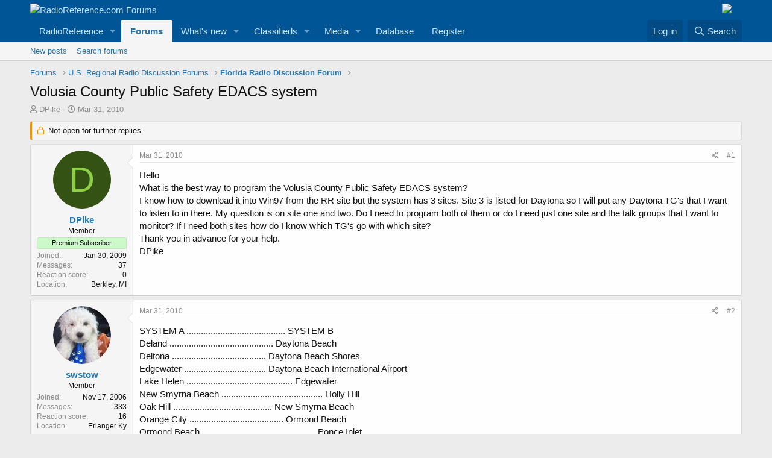

--- FILE ---
content_type: text/html; charset=utf-8
request_url: https://forums.radioreference.com/threads/volusia-county-public-safety-edacs-system.177177/
body_size: 16038
content:
<!DOCTYPE html>
<html id="XF" lang="en-US" dir="LTR"
	data-app="public"
	data-template="thread_view"
	data-container-key="node-11"
	data-content-key="thread-177177"
	data-logged-in="false"
	data-cookie-prefix="xf_"
	data-csrf="1769092078,6ae46e73a7c883b0346642b664d814ed"
	class="has-no-js template-thread_view"
	>
<head>
	<meta charset="utf-8" />
	<meta http-equiv="X-UA-Compatible" content="IE=Edge" />
	<meta name="viewport" content="width=device-width, initial-scale=1, viewport-fit=cover">

	
	
	

	<title>Volusia County Public Safety EDACS system | RadioReference.com Forums</title>

	<link rel="manifest" href="/webmanifest.php">
	
		<meta name="theme-color" content="#005597" />
	

	<meta name="apple-mobile-web-app-title" content="RR Forums">
	
		<link rel="apple-touch-icon" href="https://s.radioreference.com/i/icons/icon_192x192.png">
	

	
		
		<meta name="description" content="Hello
What is the best way to program the Volusia County Public Safety EDACS system?
I know how to download it into Win97 from the RR site but the system..." />
		<meta property="og:description" content="Hello
What is the best way to program the Volusia County Public Safety EDACS system?
I know how to download it into Win97 from the RR site but the system has 3 sites. Site 3 is listed for Daytona so I will put any Daytona TG&#039;s that I want to listen to in there. My question is on site one and..." />
		<meta property="twitter:description" content="Hello
What is the best way to program the Volusia County Public Safety EDACS system?
I know how to download it into Win97 from the RR site but the system has 3 sites. Site 3 is listed for Daytona..." />
	
	
		<meta property="og:url" content="http://forums.radioreference.com/threads/volusia-county-public-safety-edacs-system.177177/" />
	
		<link rel="canonical" href="http://forums.radioreference.com/threads/volusia-county-public-safety-edacs-system.177177/" />
	

	
		
	
	
	<meta property="og:site_name" content="RadioReference.com Forums" />


	
	
		
	
	
	<meta property="og:type" content="website" />


	
	
		
	
	
	
		<meta property="og:title" content="Volusia County Public Safety EDACS system" />
		<meta property="twitter:title" content="Volusia County Public Safety EDACS system" />
	


	
	
	
	
		
	
	
	
		<meta property="og:image" content="https://s3.amazonaws.com/s.radioreference.com/i/icons/icon.gif" />
		<meta property="twitter:image" content="https://s3.amazonaws.com/s.radioreference.com/i/icons/icon.gif" />
		<meta property="twitter:card" content="summary" />
	


	

	
	

	


	<link rel="preload" href="/styles/fonts/fa/fa-regular-400.woff2?_v=5.15.3" as="font" type="font/woff2" crossorigin="anonymous" />


	<link rel="preload" href="/styles/fonts/fa/fa-solid-900.woff2?_v=5.15.3" as="font" type="font/woff2" crossorigin="anonymous" />


<link rel="preload" href="/styles/fonts/fa/fa-brands-400.woff2?_v=5.15.3" as="font" type="font/woff2" crossorigin="anonymous" />

	<link rel="stylesheet" href="/css.php?css=public%3Anormalize.css%2Cpublic%3Afa.css%2Cpublic%3Acore.less%2Cpublic%3Aapp.less&amp;s=1&amp;l=1&amp;d=1761480227&amp;k=381242f8bb6f0bee7fb6883f1b51d985859a056c" />

	<link rel="stylesheet" href="/css.php?css=public%3Amessage.less%2Cpublic%3Ashare_controls.less%2Cpublic%3Astructured_list.less%2Cpublic%3Aextra.less&amp;s=1&amp;l=1&amp;d=1761480227&amp;k=2ace3b0d2aea59aaa221d6716f90a38cea6f9ee6" />

	
		<script src="/js/xf/preamble.min.js?_v=553f3e11"></script>
	


	
		<link rel="icon" type="image/png" href="https://s.radioreference.com/logos/favicon.ico" sizes="32x32" />
	
	
</head>
<body data-template="thread_view">

<div class="p-pageWrapper" id="top">





<header class="p-header" id="header">
	<div class="p-header-inner">
		<div class="p-header-content">

			<div class="p-header-logo p-header-logo--image">
				<a href="/">
					<img src="https://s.radioreference.com/logos/RR-Logo-invert-v2.png" srcset="" alt="RadioReference.com Forums"
						width="" height="" />
				</a>
			</div>
			<div style="float:right">
				<a
			href="https://www.scannermaster.com/?Click=20907"> <img
			style="padding-right: 17px" border="0"
			src="https://s.radioreference.com/i/p4/tp/smPortalBanner.gif"> </a>
			</div>

			
		</div>
	</div>
</header>





	<div class="p-navSticky p-navSticky--primary" data-xf-init="sticky-header">
		
	<nav class="p-nav">
		<div class="p-nav-inner">
			<button type="button" class="button--plain p-nav-menuTrigger button" data-xf-click="off-canvas" data-menu=".js-headerOffCanvasMenu" tabindex="0" aria-label="Menu"><span class="button-text">
				<i aria-hidden="true"></i>
			</span></button>

			<div class="p-nav-smallLogo">
				<a href="/">
					<img src="https://s.radioreference.com/logos/RR-Logo-invert-v2.png" srcset="" alt="RadioReference.com Forums"
						width="" height="" />
				</a>
			</div>

			<div class="p-nav-scroller hScroller" data-xf-init="h-scroller" data-auto-scroll=".p-navEl.is-selected">
				<div class="hScroller-scroll">
					<ul class="p-nav-list js-offCanvasNavSource">
					
						<li>
							
	<div class="p-navEl " data-has-children="true">
		

			
	
	<a href="https://www.radioreference.com"
		class="p-navEl-link p-navEl-link--splitMenu "
		
		
		data-nav-id="RR">RadioReference</a>


			<a data-xf-key="1"
				data-xf-click="menu"
				data-menu-pos-ref="< .p-navEl"
				class="p-navEl-splitTrigger"
				role="button"
				tabindex="0"
				aria-label="Toggle expanded"
				aria-expanded="false"
				aria-haspopup="true"></a>

		
		
			<div class="menu menu--structural" data-menu="menu" aria-hidden="true">
				<div class="menu-content">
					
						
	
	
	<a href="https://www.radioreference.com/account/"
		class="menu-linkRow u-indentDepth0 js-offCanvasCopy "
		
		
		data-nav-id="account">Your Account</a>

	

					
						
	
	
	<a href="https://www.radioreference.com/db/"
		class="menu-linkRow u-indentDepth0 js-offCanvasCopy "
		
		
		data-nav-id="RRDB">Database</a>

	

					
						
	
	
	<a href="http://wiki.radioreference.com"
		class="menu-linkRow u-indentDepth0 js-offCanvasCopy "
		
		
		data-nav-id="RRWiki">Wiki</a>

	

					
						
	
	
	<a href="https://www.broadcastify.com"
		class="menu-linkRow u-indentDepth0 js-offCanvasCopy "
		
		
		data-nav-id="Broadcastify">Broadcastify Live Audio</a>

	

					
						
	
	
	<a href="https://support.radioreference.com"
		class="menu-linkRow u-indentDepth0 js-offCanvasCopy "
		
		
		data-nav-id="Help">Help / Contact</a>

	

					
				</div>
			</div>
		
	</div>

						</li>
					
						<li>
							
	<div class="p-navEl is-selected" data-has-children="true">
		

			
	
	<a href="/"
		class="p-navEl-link p-navEl-link--splitMenu "
		
		
		data-nav-id="forums">Forums</a>


			<a data-xf-key="2"
				data-xf-click="menu"
				data-menu-pos-ref="< .p-navEl"
				class="p-navEl-splitTrigger"
				role="button"
				tabindex="0"
				aria-label="Toggle expanded"
				aria-expanded="false"
				aria-haspopup="true"></a>

		
		
			<div class="menu menu--structural" data-menu="menu" aria-hidden="true">
				<div class="menu-content">
					
						
	
	
	<a href="/whats-new/posts/"
		class="menu-linkRow u-indentDepth0 js-offCanvasCopy "
		
		
		data-nav-id="newPosts">New posts</a>

	

					
						
	
	
	<a href="/search/?type=post"
		class="menu-linkRow u-indentDepth0 js-offCanvasCopy "
		
		
		data-nav-id="searchForums">Search forums</a>

	

					
				</div>
			</div>
		
	</div>

						</li>
					
						<li>
							
	<div class="p-navEl " data-has-children="true">
		

			
	
	<a href="/whats-new/"
		class="p-navEl-link p-navEl-link--splitMenu "
		
		
		data-nav-id="whatsNew">What's new</a>


			<a data-xf-key="3"
				data-xf-click="menu"
				data-menu-pos-ref="< .p-navEl"
				class="p-navEl-splitTrigger"
				role="button"
				tabindex="0"
				aria-label="Toggle expanded"
				aria-expanded="false"
				aria-haspopup="true"></a>

		
		
			<div class="menu menu--structural" data-menu="menu" aria-hidden="true">
				<div class="menu-content">
					
						
	
	
	<a href="/whats-new/posts/"
		class="menu-linkRow u-indentDepth0 js-offCanvasCopy "
		 rel="nofollow"
		
		data-nav-id="whatsNewPosts">New posts</a>

	

					
						
	
	
	<a href="/whats-new/media/"
		class="menu-linkRow u-indentDepth0 js-offCanvasCopy "
		 rel="nofollow"
		
		data-nav-id="xfmgWhatsNewNewMedia">New media</a>

	

					
						
	
	
	<a href="/whats-new/classifieds/"
		class="menu-linkRow u-indentDepth0 js-offCanvasCopy "
		 rel="nofollow"
		
		data-nav-id="classifiedsWhatsNew">New listings</a>

	

					
						
	
	
	<a href="/whats-new/media-comments/"
		class="menu-linkRow u-indentDepth0 js-offCanvasCopy "
		 rel="nofollow"
		
		data-nav-id="xfmgWhatsNewMediaComments">New media comments</a>

	

					
						
	
	
	<a href="/whats-new/latest-activity"
		class="menu-linkRow u-indentDepth0 js-offCanvasCopy "
		 rel="nofollow"
		
		data-nav-id="latestActivity">Latest activity</a>

	

					
				</div>
			</div>
		
	</div>

						</li>
					
						<li>
							
	<div class="p-navEl " data-has-children="true">
		

			
	
	<a href="/classifieds/"
		class="p-navEl-link p-navEl-link--splitMenu "
		
		
		data-nav-id="classifieds">Classifieds</a>


			<a data-xf-key="4"
				data-xf-click="menu"
				data-menu-pos-ref="< .p-navEl"
				class="p-navEl-splitTrigger"
				role="button"
				tabindex="0"
				aria-label="Toggle expanded"
				aria-expanded="false"
				aria-haspopup="true"></a>

		
		
			<div class="menu menu--structural" data-menu="menu" aria-hidden="true">
				<div class="menu-content">
					
						
	
	
	<a href="/whats-new/classifieds/"
		class="menu-linkRow u-indentDepth0 js-offCanvasCopy "
		 rel="nofollow"
		
		data-nav-id="classifiedsNew">New listings</a>

	

					
				</div>
			</div>
		
	</div>

						</li>
					
						<li>
							
	<div class="p-navEl " data-has-children="true">
		

			
	
	<a href="/media/"
		class="p-navEl-link p-navEl-link--splitMenu "
		
		
		data-nav-id="xfmg">Media</a>


			<a data-xf-key="5"
				data-xf-click="menu"
				data-menu-pos-ref="< .p-navEl"
				class="p-navEl-splitTrigger"
				role="button"
				tabindex="0"
				aria-label="Toggle expanded"
				aria-expanded="false"
				aria-haspopup="true"></a>

		
		
			<div class="menu menu--structural" data-menu="menu" aria-hidden="true">
				<div class="menu-content">
					
						
	
	
	<a href="/whats-new/media/"
		class="menu-linkRow u-indentDepth0 js-offCanvasCopy "
		 rel="nofollow"
		
		data-nav-id="xfmgNewMedia">New media</a>

	

					
						
	
	
	<a href="/search/?type=xfmg_media"
		class="menu-linkRow u-indentDepth0 js-offCanvasCopy "
		
		
		data-nav-id="xfmgSearchMedia">Search media</a>

	

					
				</div>
			</div>
		
	</div>

						</li>
					
						<li>
							
	<div class="p-navEl " >
		

			
	
	<a href="https://www.radioreference.com/db/"
		class="p-navEl-link "
		
		data-xf-key="6"
		data-nav-id="Database">Database</a>


			

		
		
	</div>

						</li>
					
						<li>
							
	<div class="p-navEl " >
		

			
	
	<a href="https://register.radioreference.com"
		class="p-navEl-link "
		
		data-xf-key="7"
		data-nav-id="Register">Register</a>


			

		
		
	</div>

						</li>
					
					</ul>
				</div>
			</div>

			<div class="p-nav-opposite">
				<div class="p-navgroup p-account p-navgroup--guest">
					
						<a href="/login/" class="p-navgroup-link p-navgroup-link--textual p-navgroup-link--logIn"
							data-xf-click="overlay" data-follow-redirects="on">
							<span class="p-navgroup-linkText">Log in</span>
						</a>
						
					
				</div>

				<div class="p-navgroup p-discovery">
					<a href="/whats-new/"
						class="p-navgroup-link p-navgroup-link--iconic p-navgroup-link--whatsnew"
						aria-label="What&#039;s new"
						title="What&#039;s new">
						<i aria-hidden="true"></i>
						<span class="p-navgroup-linkText">What's new</span>
					</a>

					
						<a href="/search/"
							class="p-navgroup-link p-navgroup-link--iconic p-navgroup-link--search"
							data-xf-click="menu"
							data-xf-key="/"
							aria-label="Search"
							aria-expanded="false"
							aria-haspopup="true"
							title="Search">
							<i aria-hidden="true"></i>
							<span class="p-navgroup-linkText">Search</span>
						</a>
						<div class="menu menu--structural menu--wide" data-menu="menu" aria-hidden="true">
							<form action="/search/search" method="post"
								class="menu-content"
								data-xf-init="quick-search">

								<h3 class="menu-header">Search</h3>
								
								<div class="menu-row">
									
										<div class="inputGroup inputGroup--joined">
											<input type="text" class="input" name="keywords" placeholder="Search…" aria-label="Search" data-menu-autofocus="true" />
											
			<select name="constraints" class="js-quickSearch-constraint input" aria-label="Search within">
				<option value="">Everywhere</option>
<option value="{&quot;search_type&quot;:&quot;post&quot;}">Threads</option>
<option value="{&quot;search_type&quot;:&quot;post&quot;,&quot;c&quot;:{&quot;nodes&quot;:[11],&quot;child_nodes&quot;:1}}">This forum</option>
<option value="{&quot;search_type&quot;:&quot;post&quot;,&quot;c&quot;:{&quot;thread&quot;:177177}}">This thread</option>

			</select>
		
										</div>
									
								</div>

								
								<div class="menu-row">
									<label class="iconic"><input type="checkbox"  name="c[title_only]" value="1" /><i aria-hidden="true"></i><span class="iconic-label">Search titles only

												
													<span tabindex="0" role="button"
														data-xf-init="tooltip" data-trigger="hover focus click" title="Tags will also be searched">

														<i class="fa--xf far fa-question-circle u-muted u-smaller" aria-hidden="true"></i>
													</span></span></label>

								</div>
								
								<div class="menu-row">
									<div class="inputGroup">
										<span class="inputGroup-text" id="ctrl_search_menu_by_member">By:</span>
										<input type="text" class="input" name="c[users]" data-xf-init="auto-complete" placeholder="Member" aria-labelledby="ctrl_search_menu_by_member" />
									</div>
								</div>
								<div class="menu-footer">
									<span class="menu-footer-controls">
										<button type="submit" class="button--primary button button--icon button--icon--search"><span class="button-text">Search</span></button>
										<a href="/search/" class="button"><span class="button-text">Advanced search…</span></a>
									</span>
								</div>

								<input type="hidden" name="_xfToken" value="1769092078,6ae46e73a7c883b0346642b664d814ed" />
							</form>
						</div>
					
				</div>
			</div>
		</div>
	</nav>

	</div>
	
	
		<div class="p-sectionLinks">
			<div class="p-sectionLinks-inner hScroller" data-xf-init="h-scroller">
				<div class="hScroller-scroll">
					<ul class="p-sectionLinks-list">
					
						<li>
							
	<div class="p-navEl " >
		

			
	
	<a href="/whats-new/posts/"
		class="p-navEl-link "
		
		data-xf-key="alt+1"
		data-nav-id="newPosts">New posts</a>


			

		
		
	</div>

						</li>
					
						<li>
							
	<div class="p-navEl " >
		

			
	
	<a href="/search/?type=post"
		class="p-navEl-link "
		
		data-xf-key="alt+2"
		data-nav-id="searchForums">Search forums</a>


			

		
		
	</div>

						</li>
					
					</ul>
				</div>
			</div>
		</div>
	



<div class="offCanvasMenu offCanvasMenu--nav js-headerOffCanvasMenu" data-menu="menu" aria-hidden="true" data-ocm-builder="navigation">
	<div class="offCanvasMenu-backdrop" data-menu-close="true"></div>
	<div class="offCanvasMenu-content">
		<div class="offCanvasMenu-header">
			Menu
			<a class="offCanvasMenu-closer" data-menu-close="true" role="button" tabindex="0" aria-label="Close"></a>
		</div>
		
			<div class="p-offCanvasRegisterLink">
				<div class="offCanvasMenu-linkHolder">
					<a href="/login/" class="offCanvasMenu-link" data-xf-click="overlay" data-menu-close="true">
						Log in
					</a>
				</div>
				<hr class="offCanvasMenu-separator" />
				
			</div>
		
		<div class="js-offCanvasNavTarget"></div>
		<div class="offCanvasMenu-installBanner js-installPromptContainer" style="display: none;" data-xf-init="install-prompt">
			<div class="offCanvasMenu-installBanner-header">Install the app</div>
			<button type="button" class="js-installPromptButton button"><span class="button-text">Install</span></button>
		</div>
	</div>
</div>

<div class="p-body">
	<div class="p-body-inner">
		<!--XF:EXTRA_OUTPUT-->

		

		

		
		
	
		<ul class="p-breadcrumbs "
			itemscope itemtype="https://schema.org/BreadcrumbList">
		
			

			
			

			
				
				
	<li itemprop="itemListElement" itemscope itemtype="https://schema.org/ListItem">
		<a href="/" itemprop="item">
			<span itemprop="name">Forums</span>
		</a>
		<meta itemprop="position" content="1" />
	</li>

			

			
			
				
				
	<li itemprop="itemListElement" itemscope itemtype="https://schema.org/ListItem">
		<a href="/#u-s-regional-radio-discussion-forums.4" itemprop="item">
			<span itemprop="name">U.S. Regional Radio Discussion Forums</span>
		</a>
		<meta itemprop="position" content="2" />
	</li>

			
				
				
	<li itemprop="itemListElement" itemscope itemtype="https://schema.org/ListItem">
		<a href="/forums/florida-radio-discussion-forum.11/" itemprop="item">
			<span itemprop="name">Florida Radio Discussion Forum</span>
		</a>
		<meta itemprop="position" content="3" />
	</li>

			

		
		</ul>
	

		

		
	<noscript class="js-jsWarning"><div class="blockMessage blockMessage--important blockMessage--iconic u-noJsOnly">JavaScript is disabled. For a better experience, please enable JavaScript in your browser before proceeding.</div></noscript>

		
	<div class="blockMessage blockMessage--important blockMessage--iconic js-browserWarning" style="display: none">You are using an out of date browser. It  may not display this or other websites correctly.<br />You should upgrade or use an <a href="https://www.google.com/chrome/" target="_blank" rel="noopener">alternative browser</a>.</div>


		
			<div class="p-body-header">
			
				
					<div class="p-title ">
					
						
							<h1 class="p-title-value">Volusia County Public Safety EDACS system</h1>
						
						
					
					</div>
				

				
					<div class="p-description">
	<ul class="listInline listInline--bullet">
		<li>
			<i class="fa--xf far fa-user" aria-hidden="true" title="Thread starter"></i>
			<span class="u-srOnly">Thread starter</span>

			<a href="/members/dpike.202636/" class="username  u-concealed" dir="auto" data-user-id="202636" data-xf-init="member-tooltip">DPike</a>
		</li>
		<li>
			<i class="fa--xf far fa-clock" aria-hidden="true" title="Start date"></i>
			<span class="u-srOnly">Start date</span>

			<a href="/threads/volusia-county-public-safety-edacs-system.177177/" class="u-concealed"><time  class="u-dt" dir="auto" datetime="2010-03-31T18:23:07-0500" data-time="1270077787" data-date-string="Mar 31, 2010" data-time-string="6:23 PM" title="Mar 31, 2010 at 6:23 PM">Mar 31, 2010</time></a>
		</li>
		
	</ul>
</div>
				
			
			</div>
		

		<div class="p-body-main  ">
			
			<div class="p-body-contentCol"></div>
			

			

			<div class="p-body-content">
				
				<div class="p-body-pageContent">










	
	
	
		
	
	
	


	
	
	
		
	
	
	


	
	
		
	
	
	


	
	












	

	
		
	



















<div class="block block--messages" data-xf-init="" data-type="post" data-href="/inline-mod/" data-search-target="*">

	<span class="u-anchorTarget" id="posts"></span>

	
		
	
		<div class="block-outer">
			<dl class="blockStatus">
				<dt>Status</dt>
				
					
					
						<dd class="blockStatus-message blockStatus-message--locked">
							Not open for further replies.
						</dd>
					
				
			</dl>
		</div>
	

	

	<div class="block-outer"></div>

	

	
		
	<div class="block-outer js-threadStatusField"></div>

	

	<div class="block-container lbContainer"
		data-xf-init="lightbox select-to-quote"
		data-message-selector=".js-post"
		data-lb-id="thread-177177"
		data-lb-universal="0">

		<div class="block-body js-replyNewMessageContainer">
			
				

					

					
						

	

	

	
	<article class="message message--post js-post js-inlineModContainer  "
		data-author="DPike"
		data-content="post-1289225"
		id="js-post-1289225">

		<span class="u-anchorTarget" id="post-1289225"></span>

		
			<div class="message-inner">
				
					<div class="message-cell message-cell--user">
						

	<section itemscope itemtype="https://schema.org/Person" class="message-user">
		<div class="message-avatar ">
			<div class="message-avatar-wrapper">
				<a href="/members/dpike.202636/" class="avatar avatar--m avatar--default avatar--default--dynamic" data-user-id="202636" data-xf-init="member-tooltip" style="background-color: #335214; color: #8cd147">
			<span class="avatar-u202636-m" role="img" aria-label="DPike">D</span> 
		</a>
				
			</div>
		</div>
		<div class="message-userDetails">
			<h4 class="message-name"><a href="/members/dpike.202636/" class="username " dir="auto" data-user-id="202636" data-xf-init="member-tooltip" itemprop="name">DPike</a></h4>
			<h5 class="userTitle message-userTitle" dir="auto" itemprop="jobTitle">Member</h5>
			<div class="userBanner userBanner userBanner--lightGreen message-userBanner" itemprop="jobTitle"><span class="userBanner-before"></span><strong>Premium Subscriber</strong><span class="userBanner-after"></span></div>
		</div>
		
			
			
				<div class="message-userExtras">
				
					
						<dl class="pairs pairs--justified">
							<dt>Joined</dt>
							<dd>Jan 30, 2009</dd>
						</dl>
					
					
						<dl class="pairs pairs--justified">
							<dt>Messages</dt>
							<dd>37</dd>
						</dl>
					
					
					
						<dl class="pairs pairs--justified">
							<dt>Reaction score</dt>
							<dd>0</dd>
						</dl>
					
					
					
					
						<dl class="pairs pairs--justified">
							<dt>Location</dt>
							<dd>
								
									<a href="/misc/location-info?location=Berkley%2C+MI" rel="nofollow noreferrer" target="_blank" class="u-concealed">Berkley, MI</a>
								
							</dd>
						</dl>
					
					

					
				
				</div>
			
		
		<span class="message-userArrow"></span>
	</section>

					</div>
				

				
					<div class="message-cell message-cell--main">
					
						<div class="message-main js-quickEditTarget">

							
								

	<header class="message-attribution message-attribution--split">
		<ul class="message-attribution-main listInline ">
			
			
			<li class="u-concealed">
				<a href="/threads/volusia-county-public-safety-edacs-system.177177/post-1289225" rel="nofollow">
					<time  class="u-dt" dir="auto" datetime="2010-03-31T18:23:07-0500" data-time="1270077787" data-date-string="Mar 31, 2010" data-time-string="6:23 PM" title="Mar 31, 2010 at 6:23 PM" itemprop="datePublished">Mar 31, 2010</time>
				</a>
			</li>
			
		</ul>

		<ul class="message-attribution-opposite message-attribution-opposite--list ">
			
			<li>
				<a href="/threads/volusia-county-public-safety-edacs-system.177177/post-1289225"
					class="message-attribution-gadget"
					data-xf-init="share-tooltip"
					data-href="/posts/1289225/share"
					aria-label="Share"
					rel="nofollow">
					<i class="fa--xf far fa-share-alt" aria-hidden="true"></i>
				</a>
			</li>
			
			
				<li>
					<a href="/threads/volusia-county-public-safety-edacs-system.177177/post-1289225" rel="nofollow">
						#1
					</a>
				</li>
			
		</ul>
	</header>

							

							<div class="message-content js-messageContent">
							

								
									
	
	
	

								

								
									

	<div class="message-userContent lbContainer js-lbContainer "
		data-lb-id="post-1289225"
		data-lb-caption-desc="DPike &middot; Mar 31, 2010 at 6:23 PM">

		
			

	

		

		<article class="message-body js-selectToQuote">
			
				
			
			
				<div class="bbWrapper">Hello<br />
What is the best way to program the Volusia County Public Safety EDACS system?<br />
I know how to download it into Win97 from the RR site but the system has 3 sites. Site 3 is listed for Daytona so I will put any Daytona TG's that I want to listen to in there. My question is on site one and two. Do I need to program both of them or do I need just one site and the talk groups that I want to monitor? If I need both sites how do I know which TG's go with which site? <br />
Thank you in advance for your help.<br />
DPike</div>
			
			<div class="js-selectToQuoteEnd">&nbsp;</div>
			
				
			
		</article>

		
			

	

		

		
	</div>

								

								
									
	

								

								
									
	

								

							
							</div>

							
								
	<footer class="message-footer">
		

		<div class="reactionsBar js-reactionsList ">
			
		</div>

		<div class="js-historyTarget message-historyTarget toggleTarget" data-href="trigger-href"></div>
	</footer>

							
						</div>

					
					</div>
				
			</div>
		
	</article>

	
	

					

					

				

					

					
						

	

	

	
	<article class="message message--post js-post js-inlineModContainer  "
		data-author="swstow"
		data-content="post-1289235"
		id="js-post-1289235">

		<span class="u-anchorTarget" id="post-1289235"></span>

		
			<div class="message-inner">
				
					<div class="message-cell message-cell--user">
						

	<section itemscope itemtype="https://schema.org/Person" class="message-user">
		<div class="message-avatar ">
			<div class="message-avatar-wrapper">
				<a href="/members/swstow.93293/" class="avatar avatar--m" data-user-id="93293" data-xf-init="member-tooltip">
			<img src="/data/avatars/m/93/93293.jpg?1588527165" srcset="/data/avatars/l/93/93293.jpg?1588527165 2x" alt="swstow" class="avatar-u93293-m" width="96" height="96" loading="lazy" itemprop="image" /> 
		</a>
				
			</div>
		</div>
		<div class="message-userDetails">
			<h4 class="message-name"><a href="/members/swstow.93293/" class="username " dir="auto" data-user-id="93293" data-xf-init="member-tooltip" itemprop="name">swstow</a></h4>
			<h5 class="userTitle message-userTitle" dir="auto" itemprop="jobTitle">Member</h5>
			
		</div>
		
			
			
				<div class="message-userExtras">
				
					
						<dl class="pairs pairs--justified">
							<dt>Joined</dt>
							<dd>Nov 17, 2006</dd>
						</dl>
					
					
						<dl class="pairs pairs--justified">
							<dt>Messages</dt>
							<dd>333</dd>
						</dl>
					
					
					
						<dl class="pairs pairs--justified">
							<dt>Reaction score</dt>
							<dd>16</dd>
						</dl>
					
					
					
					
						<dl class="pairs pairs--justified">
							<dt>Location</dt>
							<dd>
								
									<a href="/misc/location-info?location=Erlanger+Ky" rel="nofollow noreferrer" target="_blank" class="u-concealed">Erlanger Ky</a>
								
							</dd>
						</dl>
					
					

					
				
				</div>
			
		
		<span class="message-userArrow"></span>
	</section>

					</div>
				

				
					<div class="message-cell message-cell--main">
					
						<div class="message-main js-quickEditTarget">

							
								

	<header class="message-attribution message-attribution--split">
		<ul class="message-attribution-main listInline ">
			
			
			<li class="u-concealed">
				<a href="/threads/volusia-county-public-safety-edacs-system.177177/post-1289235" rel="nofollow">
					<time  class="u-dt" dir="auto" datetime="2010-03-31T18:31:36-0500" data-time="1270078296" data-date-string="Mar 31, 2010" data-time-string="6:31 PM" title="Mar 31, 2010 at 6:31 PM" itemprop="datePublished">Mar 31, 2010</time>
				</a>
			</li>
			
		</ul>

		<ul class="message-attribution-opposite message-attribution-opposite--list ">
			
			<li>
				<a href="/threads/volusia-county-public-safety-edacs-system.177177/post-1289235"
					class="message-attribution-gadget"
					data-xf-init="share-tooltip"
					data-href="/posts/1289235/share"
					aria-label="Share"
					rel="nofollow">
					<i class="fa--xf far fa-share-alt" aria-hidden="true"></i>
				</a>
			</li>
			
			
				<li>
					<a href="/threads/volusia-county-public-safety-edacs-system.177177/post-1289235" rel="nofollow">
						#2
					</a>
				</li>
			
		</ul>
	</header>

							

							<div class="message-content js-messageContent">
							

								
									
	
	
	

								

								
									

	<div class="message-userContent lbContainer js-lbContainer "
		data-lb-id="post-1289235"
		data-lb-caption-desc="swstow &middot; Mar 31, 2010 at 6:31 PM">

		

		<article class="message-body js-selectToQuote">
			
				
			
			
				<div class="bbWrapper">SYSTEM A  .........................................                       SYSTEM B<br />
Deland  ...........................................                         Daytona Beach<br />
Deltona  .......................................                        Daytona Beach Shores<br />
Edgewater ..................................                       Daytona Beach International Airport<br />
Lake Helen ............................................                      Edgewater<br />
New Smyrna Beach ..........................................                Holly Hill<br />
Oak Hill   .........................................                      New Smyrna Beach<br />
Orange City  .......................................                    Ormond Beach<br />
Ormond Beach................................................                     Ponce Inlet<br />
Ponce Inlet  ;;;;;;;;;;;;;;;;;;;;;;;;;;;;;;;;;;;;;;;;;;;;;;;;;;                    Port Orange<br />
Port Orange ...................................................                     South Daytona<br />
Regional Comm Center;;;;;;;;;;;;;;;;;;;;;;;;;;;;;;;;;;;;;             Regional Comm Center<br />
<br />
<br />
the daytona beach system with only 5 frequencys is the events season use only those AFS numbers start with 14-........ day to day are on system B and  remember  RCC does the port orange / edgewater / and NBS dispatching............................................................................................................also look here <a href="http://home.roadrunner.com/~scanner/index.htm" target="_blank" class="link link--external" rel="nofollow ugc noopener">http://home.roadrunner.com/~scanner/index.htm</a></div>
			
			<div class="js-selectToQuoteEnd">&nbsp;</div>
			
				
			
		</article>

		

		
	</div>

								

								
									
	
		<div class="message-lastEdit">
			
				Last edited: <time  class="u-dt" dir="auto" datetime="2010-03-31T18:35:05-0500" data-time="1270078505" data-date-string="Mar 31, 2010" data-time-string="6:35 PM" title="Mar 31, 2010 at 6:35 PM" itemprop="dateModified">Mar 31, 2010</time>
			
		</div>
	

								

								
									
	

								

							
							</div>

							
								
	<footer class="message-footer">
		

		<div class="reactionsBar js-reactionsList ">
			
		</div>

		<div class="js-historyTarget message-historyTarget toggleTarget" data-href="trigger-href"></div>
	</footer>

							
						</div>

					
					</div>
				
			</div>
		
	</article>

	
	

					

					

				

					

					
						

	

	

	
	<article class="message message--post js-post js-inlineModContainer  "
		data-author="DPike"
		data-content="post-1289586"
		id="js-post-1289586">

		<span class="u-anchorTarget" id="post-1289586"></span>

		
			<div class="message-inner">
				
					<div class="message-cell message-cell--user">
						

	<section itemscope itemtype="https://schema.org/Person" class="message-user">
		<div class="message-avatar ">
			<div class="message-avatar-wrapper">
				<a href="/members/dpike.202636/" class="avatar avatar--m avatar--default avatar--default--dynamic" data-user-id="202636" data-xf-init="member-tooltip" style="background-color: #335214; color: #8cd147">
			<span class="avatar-u202636-m" role="img" aria-label="DPike">D</span> 
		</a>
				
			</div>
		</div>
		<div class="message-userDetails">
			<h4 class="message-name"><a href="/members/dpike.202636/" class="username " dir="auto" data-user-id="202636" data-xf-init="member-tooltip" itemprop="name">DPike</a></h4>
			<h5 class="userTitle message-userTitle" dir="auto" itemprop="jobTitle">Member</h5>
			<div class="userBanner userBanner userBanner--lightGreen message-userBanner" itemprop="jobTitle"><span class="userBanner-before"></span><strong>Premium Subscriber</strong><span class="userBanner-after"></span></div>
		</div>
		
			
			
				<div class="message-userExtras">
				
					
						<dl class="pairs pairs--justified">
							<dt>Joined</dt>
							<dd>Jan 30, 2009</dd>
						</dl>
					
					
						<dl class="pairs pairs--justified">
							<dt>Messages</dt>
							<dd>37</dd>
						</dl>
					
					
					
						<dl class="pairs pairs--justified">
							<dt>Reaction score</dt>
							<dd>0</dd>
						</dl>
					
					
					
					
						<dl class="pairs pairs--justified">
							<dt>Location</dt>
							<dd>
								
									<a href="/misc/location-info?location=Berkley%2C+MI" rel="nofollow noreferrer" target="_blank" class="u-concealed">Berkley, MI</a>
								
							</dd>
						</dl>
					
					

					
				
				</div>
			
		
		<span class="message-userArrow"></span>
	</section>

					</div>
				

				
					<div class="message-cell message-cell--main">
					
						<div class="message-main js-quickEditTarget">

							
								

	<header class="message-attribution message-attribution--split">
		<ul class="message-attribution-main listInline ">
			
			
			<li class="u-concealed">
				<a href="/threads/volusia-county-public-safety-edacs-system.177177/post-1289586" rel="nofollow">
					<time  class="u-dt" dir="auto" datetime="2010-04-01T06:57:46-0500" data-time="1270123066" data-date-string="Apr 1, 2010" data-time-string="6:57 AM" title="Apr 1, 2010 at 6:57 AM" itemprop="datePublished">Apr 1, 2010</time>
				</a>
			</li>
			
		</ul>

		<ul class="message-attribution-opposite message-attribution-opposite--list ">
			
			<li>
				<a href="/threads/volusia-county-public-safety-edacs-system.177177/post-1289586"
					class="message-attribution-gadget"
					data-xf-init="share-tooltip"
					data-href="/posts/1289586/share"
					aria-label="Share"
					rel="nofollow">
					<i class="fa--xf far fa-share-alt" aria-hidden="true"></i>
				</a>
			</li>
			
			
				<li>
					<a href="/threads/volusia-county-public-safety-edacs-system.177177/post-1289586" rel="nofollow">
						#3
					</a>
				</li>
			
		</ul>
	</header>

							

							<div class="message-content js-messageContent">
							

								
									
	
	
	

								

								
									

	<div class="message-userContent lbContainer js-lbContainer "
		data-lb-id="post-1289586"
		data-lb-caption-desc="DPike &middot; Apr 1, 2010 at 6:57 AM">

		

		<article class="message-body js-selectToQuote">
			
				
			
			
				<div class="bbWrapper">Thanks swstow for the info. That is how I will set it up.<br />
I did look at the link as well, all very helpful.</div>
			
			<div class="js-selectToQuoteEnd">&nbsp;</div>
			
				
			
		</article>

		

		
	</div>

								

								
									
	

								

								
									
	

								

							
							</div>

							
								
	<footer class="message-footer">
		

		<div class="reactionsBar js-reactionsList ">
			
		</div>

		<div class="js-historyTarget message-historyTarget toggleTarget" data-href="trigger-href"></div>
	</footer>

							
						</div>

					
					</div>
				
			</div>
		
	</article>

	
	

					

					

				

					

					
						

	

	

	
	<article class="message message--post js-post js-inlineModContainer  "
		data-author="swstow"
		data-content="post-1289945"
		id="js-post-1289945">

		<span class="u-anchorTarget" id="post-1289945"></span>

		
			<div class="message-inner">
				
					<div class="message-cell message-cell--user">
						

	<section itemscope itemtype="https://schema.org/Person" class="message-user">
		<div class="message-avatar ">
			<div class="message-avatar-wrapper">
				<a href="/members/swstow.93293/" class="avatar avatar--m" data-user-id="93293" data-xf-init="member-tooltip">
			<img src="/data/avatars/m/93/93293.jpg?1588527165" srcset="/data/avatars/l/93/93293.jpg?1588527165 2x" alt="swstow" class="avatar-u93293-m" width="96" height="96" loading="lazy" itemprop="image" /> 
		</a>
				
			</div>
		</div>
		<div class="message-userDetails">
			<h4 class="message-name"><a href="/members/swstow.93293/" class="username " dir="auto" data-user-id="93293" data-xf-init="member-tooltip" itemprop="name">swstow</a></h4>
			<h5 class="userTitle message-userTitle" dir="auto" itemprop="jobTitle">Member</h5>
			
		</div>
		
			
			
				<div class="message-userExtras">
				
					
						<dl class="pairs pairs--justified">
							<dt>Joined</dt>
							<dd>Nov 17, 2006</dd>
						</dl>
					
					
						<dl class="pairs pairs--justified">
							<dt>Messages</dt>
							<dd>333</dd>
						</dl>
					
					
					
						<dl class="pairs pairs--justified">
							<dt>Reaction score</dt>
							<dd>16</dd>
						</dl>
					
					
					
					
						<dl class="pairs pairs--justified">
							<dt>Location</dt>
							<dd>
								
									<a href="/misc/location-info?location=Erlanger+Ky" rel="nofollow noreferrer" target="_blank" class="u-concealed">Erlanger Ky</a>
								
							</dd>
						</dl>
					
					

					
				
				</div>
			
		
		<span class="message-userArrow"></span>
	</section>

					</div>
				

				
					<div class="message-cell message-cell--main">
					
						<div class="message-main js-quickEditTarget">

							
								

	<header class="message-attribution message-attribution--split">
		<ul class="message-attribution-main listInline ">
			
			
			<li class="u-concealed">
				<a href="/threads/volusia-county-public-safety-edacs-system.177177/post-1289945" rel="nofollow">
					<time  class="u-dt" dir="auto" datetime="2010-04-01T18:10:40-0500" data-time="1270163440" data-date-string="Apr 1, 2010" data-time-string="6:10 PM" title="Apr 1, 2010 at 6:10 PM" itemprop="datePublished">Apr 1, 2010</time>
				</a>
			</li>
			
		</ul>

		<ul class="message-attribution-opposite message-attribution-opposite--list ">
			
			<li>
				<a href="/threads/volusia-county-public-safety-edacs-system.177177/post-1289945"
					class="message-attribution-gadget"
					data-xf-init="share-tooltip"
					data-href="/posts/1289945/share"
					aria-label="Share"
					rel="nofollow">
					<i class="fa--xf far fa-share-alt" aria-hidden="true"></i>
				</a>
			</li>
			
			
				<li>
					<a href="/threads/volusia-county-public-safety-edacs-system.177177/post-1289945" rel="nofollow">
						#4
					</a>
				</li>
			
		</ul>
	</header>

							

							<div class="message-content js-messageContent">
							

								
									
	
	
	

								

								
									

	<div class="message-userContent lbContainer js-lbContainer "
		data-lb-id="post-1289945"
		data-lb-caption-desc="swstow &middot; Apr 1, 2010 at 6:10 PM">

		

		<article class="message-body js-selectToQuote">
			
				
			
			
				<div class="bbWrapper">your welcome <img src="[data-uri]" class="smilie smilie--sprite smilie--sprite1" alt=":)" title="Smile    :)" loading="lazy" data-shortname=":)" /> are u going on vacation their i see your from berkley</div>
			
			<div class="js-selectToQuoteEnd">&nbsp;</div>
			
				
			
		</article>

		

		
	</div>

								

								
									
	

								

								
									
	

								

							
							</div>

							
								
	<footer class="message-footer">
		

		<div class="reactionsBar js-reactionsList ">
			
		</div>

		<div class="js-historyTarget message-historyTarget toggleTarget" data-href="trigger-href"></div>
	</footer>

							
						</div>

					
					</div>
				
			</div>
		
	</article>

	
	

					

					

				

					

					
						

	

	

	
	<article class="message message--post js-post js-inlineModContainer  "
		data-author="DPike"
		data-content="post-1290670"
		id="js-post-1290670">

		<span class="u-anchorTarget" id="post-1290670"></span>

		
			<div class="message-inner">
				
					<div class="message-cell message-cell--user">
						

	<section itemscope itemtype="https://schema.org/Person" class="message-user">
		<div class="message-avatar ">
			<div class="message-avatar-wrapper">
				<a href="/members/dpike.202636/" class="avatar avatar--m avatar--default avatar--default--dynamic" data-user-id="202636" data-xf-init="member-tooltip" style="background-color: #335214; color: #8cd147">
			<span class="avatar-u202636-m" role="img" aria-label="DPike">D</span> 
		</a>
				
			</div>
		</div>
		<div class="message-userDetails">
			<h4 class="message-name"><a href="/members/dpike.202636/" class="username " dir="auto" data-user-id="202636" data-xf-init="member-tooltip" itemprop="name">DPike</a></h4>
			<h5 class="userTitle message-userTitle" dir="auto" itemprop="jobTitle">Member</h5>
			<div class="userBanner userBanner userBanner--lightGreen message-userBanner" itemprop="jobTitle"><span class="userBanner-before"></span><strong>Premium Subscriber</strong><span class="userBanner-after"></span></div>
		</div>
		
			
			
				<div class="message-userExtras">
				
					
						<dl class="pairs pairs--justified">
							<dt>Joined</dt>
							<dd>Jan 30, 2009</dd>
						</dl>
					
					
						<dl class="pairs pairs--justified">
							<dt>Messages</dt>
							<dd>37</dd>
						</dl>
					
					
					
						<dl class="pairs pairs--justified">
							<dt>Reaction score</dt>
							<dd>0</dd>
						</dl>
					
					
					
					
						<dl class="pairs pairs--justified">
							<dt>Location</dt>
							<dd>
								
									<a href="/misc/location-info?location=Berkley%2C+MI" rel="nofollow noreferrer" target="_blank" class="u-concealed">Berkley, MI</a>
								
							</dd>
						</dl>
					
					

					
				
				</div>
			
		
		<span class="message-userArrow"></span>
	</section>

					</div>
				

				
					<div class="message-cell message-cell--main">
					
						<div class="message-main js-quickEditTarget">

							
								

	<header class="message-attribution message-attribution--split">
		<ul class="message-attribution-main listInline ">
			
			
			<li class="u-concealed">
				<a href="/threads/volusia-county-public-safety-edacs-system.177177/post-1290670" rel="nofollow">
					<time  class="u-dt" dir="auto" datetime="2010-04-02T19:22:56-0500" data-time="1270254176" data-date-string="Apr 2, 2010" data-time-string="7:22 PM" title="Apr 2, 2010 at 7:22 PM" itemprop="datePublished">Apr 2, 2010</time>
				</a>
			</li>
			
		</ul>

		<ul class="message-attribution-opposite message-attribution-opposite--list ">
			
			<li>
				<a href="/threads/volusia-county-public-safety-edacs-system.177177/post-1290670"
					class="message-attribution-gadget"
					data-xf-init="share-tooltip"
					data-href="/posts/1290670/share"
					aria-label="Share"
					rel="nofollow">
					<i class="fa--xf far fa-share-alt" aria-hidden="true"></i>
				</a>
			</li>
			
			
				<li>
					<a href="/threads/volusia-county-public-safety-edacs-system.177177/post-1290670" rel="nofollow">
						#5
					</a>
				</li>
			
		</ul>
	</header>

							

							<div class="message-content js-messageContent">
							

								
									
	
	
	

								

								
									

	<div class="message-userContent lbContainer js-lbContainer "
		data-lb-id="post-1290670"
		data-lb-caption-desc="DPike &middot; Apr 2, 2010 at 7:22 PM">

		

		<article class="message-body js-selectToQuote">
			
				
			
			
				<div class="bbWrapper">Hi swstow<br />
Yes I am and looking forward to it.<br />
Thanks again there are a ton of TG's down there so I wanted to be able to filter out the ones I did not want to listen to.</div>
			
			<div class="js-selectToQuoteEnd">&nbsp;</div>
			
				
			
		</article>

		

		
	</div>

								

								
									
	

								

								
									
	

								

							
							</div>

							
								
	<footer class="message-footer">
		

		<div class="reactionsBar js-reactionsList ">
			
		</div>

		<div class="js-historyTarget message-historyTarget toggleTarget" data-href="trigger-href"></div>
	</footer>

							
						</div>

					
					</div>
				
			</div>
		
	</article>

	
	

					

					

				

					

					
						

	

	

	
	<article class="message message--post js-post js-inlineModContainer  "
		data-author="lsh1885"
		data-content="post-1293478"
		id="js-post-1293478">

		<span class="u-anchorTarget" id="post-1293478"></span>

		
			<div class="message-inner">
				
					<div class="message-cell message-cell--user">
						

	<section itemscope itemtype="https://schema.org/Person" class="message-user">
		<div class="message-avatar ">
			<div class="message-avatar-wrapper">
				<a href="/members/lsh1885.1448/" class="avatar avatar--m" data-user-id="1448" data-xf-init="member-tooltip">
			<img src="/data/avatars/m/1/1448.jpg?1544970269"  alt="lsh1885" class="avatar-u1448-m" width="96" height="96" loading="lazy" itemprop="image" /> 
		</a>
				
			</div>
		</div>
		<div class="message-userDetails">
			<h4 class="message-name"><a href="/members/lsh1885.1448/" class="username " dir="auto" data-user-id="1448" data-xf-init="member-tooltip" itemprop="name">lsh1885</a></h4>
			<h5 class="userTitle message-userTitle" dir="auto" itemprop="jobTitle">Member</h5>
			
		</div>
		
			
			
				<div class="message-userExtras">
				
					
						<dl class="pairs pairs--justified">
							<dt>Joined</dt>
							<dd>Oct 6, 2002</dd>
						</dl>
					
					
						<dl class="pairs pairs--justified">
							<dt>Messages</dt>
							<dd>382</dd>
						</dl>
					
					
					
						<dl class="pairs pairs--justified">
							<dt>Reaction score</dt>
							<dd>38</dd>
						</dl>
					
					
					
					
						<dl class="pairs pairs--justified">
							<dt>Location</dt>
							<dd>
								
									<a href="/misc/location-info?location=Orlando%2C+Florida" rel="nofollow noreferrer" target="_blank" class="u-concealed">Orlando, Florida</a>
								
							</dd>
						</dl>
					
					

					
				
				</div>
			
		
		<span class="message-userArrow"></span>
	</section>

					</div>
				

				
					<div class="message-cell message-cell--main">
					
						<div class="message-main js-quickEditTarget">

							
								

	<header class="message-attribution message-attribution--split">
		<ul class="message-attribution-main listInline ">
			
			
			<li class="u-concealed">
				<a href="/threads/volusia-county-public-safety-edacs-system.177177/post-1293478" rel="nofollow">
					<time  class="u-dt" dir="auto" datetime="2010-04-07T06:52:10-0500" data-time="1270641130" data-date-string="Apr 7, 2010" data-time-string="6:52 AM" title="Apr 7, 2010 at 6:52 AM" itemprop="datePublished">Apr 7, 2010</time>
				</a>
			</li>
			
		</ul>

		<ul class="message-attribution-opposite message-attribution-opposite--list ">
			
			<li>
				<a href="/threads/volusia-county-public-safety-edacs-system.177177/post-1293478"
					class="message-attribution-gadget"
					data-xf-init="share-tooltip"
					data-href="/posts/1293478/share"
					aria-label="Share"
					rel="nofollow">
					<i class="fa--xf far fa-share-alt" aria-hidden="true"></i>
				</a>
			</li>
			
			
				<li>
					<a href="/threads/volusia-county-public-safety-edacs-system.177177/post-1293478" rel="nofollow">
						#6
					</a>
				</li>
			
		</ul>
	</header>

							

							<div class="message-content js-messageContent">
							

								
									
	
	
	

								

								
									

	<div class="message-userContent lbContainer js-lbContainer "
		data-lb-id="post-1293478"
		data-lb-caption-desc="lsh1885 &middot; Apr 7, 2010 at 6:52 AM">

		

		<article class="message-body js-selectToQuote">
			
				
			
			
				<div class="bbWrapper">Volusia County will be going digital (P25) soon. They issued a press release a few days ago, Harris Corporation has bought the EDACS system that was formerly owned by M/A Tyco and before that GE/Ericsson it seems they are abandoning the current Pro-Voice and replacing it with a P25 system at least that is what the press release seems to suggest.</div>
			
			<div class="js-selectToQuoteEnd">&nbsp;</div>
			
				
			
		</article>

		

		
	</div>

								

								
									
	

								

								
									
	

								

							
							</div>

							
								
	<footer class="message-footer">
		

		<div class="reactionsBar js-reactionsList ">
			
		</div>

		<div class="js-historyTarget message-historyTarget toggleTarget" data-href="trigger-href"></div>
	</footer>

							
						</div>

					
					</div>
				
			</div>
		
	</article>

	
	

					

					

				
			
		</div>
	</div>

	

	
	
		<div class="block-outer block-outer--after">
			<dl class="blockStatus">
				<dt>Status</dt>
				
					
					
						<dd class="blockStatus-message blockStatus-message--locked">
							Not open for further replies.
						</dd>
					
				
			</dl>
		</div>
	

</div>









	<div class="block"  data-widget-id="13" data-widget-key="xfes_thread_view_below_quick_reply_similar_threads" data-widget-definition="xfes_similar_threads">
		<div class="block-container">
			
				<h3 class="block-header">Similar threads</h3>

				<div class="block-body">
					<div class="structItemContainer">
						
							

	

	<div class="structItem structItem--thread js-inlineModContainer js-threadListItem-496043" data-author="phone_guy">

	
		<div class="structItem-cell structItem-cell--icon">
			<div class="structItem-iconContainer">
				<a href="/members/phone_guy.11809/" class="avatar avatar--s" data-user-id="11809" data-xf-init="member-tooltip">
			<img src="/data/avatars/s/11/11809.jpg?1544970305"  alt="phone_guy" class="avatar-u11809-s" width="48" height="48" loading="lazy" /> 
		</a>
				
			</div>
		</div>
	

	
		<div class="structItem-cell structItem-cell--main" data-xf-init="touch-proxy">
			

			<div class="structItem-title">
				
				
				<a href="/threads/logan-county-edmond-questions.496043/" class="" data-tp-primary="on" data-xf-init="preview-tooltip" data-preview-url="/threads/logan-county-edmond-questions.496043/preview">Logan County &amp; Edmond Questions</a>
			</div>

			<div class="structItem-minor">
				

				
					<ul class="structItem-parts">
						<li><a href="/members/phone_guy.11809/" class="username " dir="auto" data-user-id="11809" data-xf-init="member-tooltip">phone_guy</a></li>
						<li class="structItem-startDate"><a href="/threads/logan-county-edmond-questions.496043/" rel="nofollow"><time  class="u-dt" dir="auto" datetime="2026-01-02T21:28:53-0600" data-time="1767410933" data-date-string="Jan 2, 2026" data-time-string="9:28 PM" title="Jan 2, 2026 at 9:28 PM">Jan 2, 2026</time></a></li>
						
							<li><a href="/forums/oklahoma-radio-discussion-forum.31/">Oklahoma Radio Discussion Forum</a></li>
						
					</ul>

					
				
			</div>
		</div>
	

	
		<div class="structItem-cell structItem-cell--meta" title="First message reaction score: 0">
			<dl class="pairs pairs--justified">
				<dt>Replies</dt>
				<dd>4</dd>
			</dl>
			<dl class="pairs pairs--justified structItem-minor">
				<dt>Views</dt>
				<dd>437</dd>
			</dl>
		</div>
	

	
		<div class="structItem-cell structItem-cell--latest">
			
				<a href="/threads/logan-county-edmond-questions.496043/latest" rel="nofollow"><time  class="structItem-latestDate u-dt" dir="auto" datetime="2026-01-05T19:34:45-0600" data-time="1767663285" data-date-string="Jan 5, 2026" data-time-string="7:34 PM" title="Jan 5, 2026 at 7:34 PM">Jan 5, 2026</time></a>
				<div class="structItem-minor">
					
						<a href="/members/fast2okc.6709/" class="username " dir="auto" data-user-id="6709" data-xf-init="member-tooltip">fast2okc</a>
					
				</div>
			
		</div>
	

	
		<div class="structItem-cell structItem-cell--icon structItem-cell--iconEnd">
			<div class="structItem-iconContainer">
				
					<a href="/members/fast2okc.6709/" class="avatar avatar--xxs avatar--default avatar--default--dynamic" data-user-id="6709" data-xf-init="member-tooltip" style="background-color: #66cccc; color: #206060">
			<span class="avatar-u6709-s" role="img" aria-label="fast2okc">F</span> 
		</a>
				
			</div>
		</div>
	

	</div>

						
							

	

	<div class="structItem structItem--thread js-inlineModContainer js-threadListItem-495276" data-author="n9gmr">

	
		<div class="structItem-cell structItem-cell--icon">
			<div class="structItem-iconContainer">
				<a href="/members/n9gmr.1837147/" class="avatar avatar--s avatar--default avatar--default--dynamic" data-user-id="1837147" data-xf-init="member-tooltip" style="background-color: #99cc99; color: #3c773c">
			<span class="avatar-u1837147-s" role="img" aria-label="n9gmr">N</span> 
		</a>
				
			</div>
		</div>
	

	
		<div class="structItem-cell structItem-cell--main" data-xf-init="touch-proxy">
			

			<div class="structItem-title">
				
				
				<a href="/threads/programming-unication-g5-for-volusia-county-florida-p25-system.495276/" class="" data-tp-primary="on" data-xf-init="preview-tooltip" data-preview-url="/threads/programming-unication-g5-for-volusia-county-florida-p25-system.495276/preview">Programming Unication G5 for Volusia County Florida P25 System</a>
			</div>

			<div class="structItem-minor">
				

				
					<ul class="structItem-parts">
						<li><a href="/members/n9gmr.1837147/" class="username " dir="auto" data-user-id="1837147" data-xf-init="member-tooltip">n9gmr</a></li>
						<li class="structItem-startDate"><a href="/threads/programming-unication-g5-for-volusia-county-florida-p25-system.495276/" rel="nofollow"><time  class="u-dt" dir="auto" datetime="2025-12-10T10:18:52-0600" data-time="1765383532" data-date-string="Dec 10, 2025" data-time-string="10:18 AM" title="Dec 10, 2025 at 10:18 AM">Dec 10, 2025</time></a></li>
						
							<li><a href="/forums/unication-forum.259/">Unication Forum</a></li>
						
					</ul>

					
				
			</div>
		</div>
	

	
		<div class="structItem-cell structItem-cell--meta" title="First message reaction score: 0">
			<dl class="pairs pairs--justified">
				<dt>Replies</dt>
				<dd>5</dd>
			</dl>
			<dl class="pairs pairs--justified structItem-minor">
				<dt>Views</dt>
				<dd>559</dd>
			</dl>
		</div>
	

	
		<div class="structItem-cell structItem-cell--latest">
			
				<a href="/threads/programming-unication-g5-for-volusia-county-florida-p25-system.495276/latest" rel="nofollow"><time  class="structItem-latestDate u-dt" dir="auto" datetime="2025-12-10T16:25:54-0600" data-time="1765405554" data-date-string="Dec 10, 2025" data-time-string="4:25 PM" title="Dec 10, 2025 at 4:25 PM">Dec 10, 2025</time></a>
				<div class="structItem-minor">
					
						<a href="/members/k9klc.110397/" class="username " dir="auto" data-user-id="110397" data-xf-init="member-tooltip">K9KLC</a>
					
				</div>
			
		</div>
	

	
		<div class="structItem-cell structItem-cell--icon structItem-cell--iconEnd">
			<div class="structItem-iconContainer">
				
					<a href="/members/k9klc.110397/" class="avatar avatar--xxs avatar--default avatar--default--dynamic" data-user-id="110397" data-xf-init="member-tooltip" style="background-color: #85a329; color: #111405">
			<span class="avatar-u110397-s" role="img" aria-label="K9KLC">K</span> 
		</a>
				
			</div>
		</div>
	

	</div>

						
							

	

	<div class="structItem structItem--thread js-inlineModContainer js-threadListItem-495404" data-author="19-685">

	
		<div class="structItem-cell structItem-cell--icon">
			<div class="structItem-iconContainer">
				<a href="/members/19-685.1785534/" class="avatar avatar--s" data-user-id="1785534" data-xf-init="member-tooltip">
			<img src="/data/avatars/s/1785/1785534.jpg?1747504928" srcset="/data/avatars/m/1785/1785534.jpg?1747504928 2x" alt="19-685" class="avatar-u1785534-s" width="48" height="48" loading="lazy" /> 
		</a>
				
			</div>
		</div>
	

	
		<div class="structItem-cell structItem-cell--main" data-xf-init="touch-proxy">
			

			<div class="structItem-title">
				
				
				<a href="/threads/new-owen-county-700mhz-system.495404/" class="" data-tp-primary="on" data-xf-init="preview-tooltip" data-preview-url="/threads/new-owen-county-700mhz-system.495404/preview">New Owen County 700Mhz System</a>
			</div>

			<div class="structItem-minor">
				

				
					<ul class="structItem-parts">
						<li><a href="/members/19-685.1785534/" class="username " dir="auto" data-user-id="1785534" data-xf-init="member-tooltip">19-685</a></li>
						<li class="structItem-startDate"><a href="/threads/new-owen-county-700mhz-system.495404/" rel="nofollow"><time  class="u-dt" dir="auto" datetime="2025-12-14T06:48:45-0600" data-time="1765716525" data-date-string="Dec 14, 2025" data-time-string="6:48 AM" title="Dec 14, 2025 at 6:48 AM">Dec 14, 2025</time></a></li>
						
							<li><a href="/forums/indiana-radio-discussion-forum.42/">Indiana Radio Discussion Forum</a></li>
						
					</ul>

					
				
			</div>
		</div>
	

	
		<div class="structItem-cell structItem-cell--meta" title="First message reaction score: 2">
			<dl class="pairs pairs--justified">
				<dt>Replies</dt>
				<dd>2</dd>
			</dl>
			<dl class="pairs pairs--justified structItem-minor">
				<dt>Views</dt>
				<dd>358</dd>
			</dl>
		</div>
	

	
		<div class="structItem-cell structItem-cell--latest">
			
				<a href="/threads/new-owen-county-700mhz-system.495404/latest" rel="nofollow"><time  class="structItem-latestDate u-dt" dir="auto" datetime="2025-12-19T23:16:58-0600" data-time="1766207818" data-date-string="Dec 19, 2025" data-time-string="11:16 PM" title="Dec 19, 2025 at 11:16 PM">Dec 19, 2025</time></a>
				<div class="structItem-minor">
					
						<a href="/members/speedway_navigator.163591/" class="username " dir="auto" data-user-id="163591" data-xf-init="member-tooltip">speedway_navigator</a>
					
				</div>
			
		</div>
	

	
		<div class="structItem-cell structItem-cell--icon structItem-cell--iconEnd">
			<div class="structItem-iconContainer">
				
					<a href="/members/speedway_navigator.163591/" class="avatar avatar--xxs avatar--default avatar--default--dynamic" data-user-id="163591" data-xf-init="member-tooltip" style="background-color: #ebccad; color: #b8732e">
			<span class="avatar-u163591-s" role="img" aria-label="speedway_navigator">S</span> 
		</a>
				
			</div>
		</div>
	

	</div>

						
							

	

	<div class="structItem structItem--thread js-inlineModContainer js-threadListItem-495161" data-author="fsa3644">

	
		<div class="structItem-cell structItem-cell--icon">
			<div class="structItem-iconContainer">
				<a href="/members/fsa3644.1734320/" class="avatar avatar--s" data-user-id="1734320" data-xf-init="member-tooltip">
			<img src="/data/avatars/s/1734/1734320.jpg?1765069725" srcset="/data/avatars/m/1734/1734320.jpg?1765069725 2x" alt="fsa3644" class="avatar-u1734320-s" width="48" height="48" loading="lazy" /> 
		</a>
				
			</div>
		</div>
	

	
		<div class="structItem-cell structItem-cell--main" data-xf-init="touch-proxy">
			

			<div class="structItem-title">
				
				
				<a href="/threads/edacs-migration-to-p25ii.495161/" class="" data-tp-primary="on" data-xf-init="preview-tooltip" data-preview-url="/threads/edacs-migration-to-p25ii.495161/preview">EDACS migration to P25II</a>
			</div>

			<div class="structItem-minor">
				

				
					<ul class="structItem-parts">
						<li><a href="/members/fsa3644.1734320/" class="username " dir="auto" data-user-id="1734320" data-xf-init="member-tooltip">fsa3644</a></li>
						<li class="structItem-startDate"><a href="/threads/edacs-migration-to-p25ii.495161/" rel="nofollow"><time  class="u-dt" dir="auto" datetime="2025-12-06T19:08:26-0600" data-time="1765069706" data-date-string="Dec 6, 2025" data-time-string="7:08 PM" title="Dec 6, 2025 at 7:08 PM">Dec 6, 2025</time></a></li>
						
							<li><a href="/forums/nevada-radio-discussion-forum.50/">Nevada Radio Discussion Forum</a></li>
						
					</ul>

					
				
			</div>
		</div>
	

	
		<div class="structItem-cell structItem-cell--meta" title="First message reaction score: 1">
			<dl class="pairs pairs--justified">
				<dt>Replies</dt>
				<dd>3</dd>
			</dl>
			<dl class="pairs pairs--justified structItem-minor">
				<dt>Views</dt>
				<dd>1K</dd>
			</dl>
		</div>
	

	
		<div class="structItem-cell structItem-cell--latest">
			
				<a href="/threads/edacs-migration-to-p25ii.495161/latest" rel="nofollow"><time  class="structItem-latestDate u-dt" dir="auto" datetime="2026-01-11T20:40:43-0600" data-time="1768185643" data-date-string="Jan 11, 2026" data-time-string="8:40 PM" title="Jan 11, 2026 at 8:40 PM">Jan 11, 2026</time></a>
				<div class="structItem-minor">
					
						<a href="/members/lincoln56.1564590/" class="username " dir="auto" data-user-id="1564590" data-xf-init="member-tooltip">Lincoln56</a>
					
				</div>
			
		</div>
	

	
		<div class="structItem-cell structItem-cell--icon structItem-cell--iconEnd">
			<div class="structItem-iconContainer">
				
					<a href="/members/lincoln56.1564590/" class="avatar avatar--xxs avatar--default avatar--default--dynamic" data-user-id="1564590" data-xf-init="member-tooltip" style="background-color: #993366; color: #df9fbf">
			<span class="avatar-u1564590-s" role="img" aria-label="Lincoln56">L</span> 
		</a>
				
			</div>
		</div>
	

	</div>

						
							

	

	<div class="structItem structItem--thread js-inlineModContainer js-threadListItem-496159" data-author="morganAL">

	
		<div class="structItem-cell structItem-cell--icon">
			<div class="structItem-iconContainer">
				<a href="/members/morganal.65168/" class="avatar avatar--s" data-user-id="65168" data-xf-init="member-tooltip">
			<img src="/data/avatars/s/65/65168.jpg?1544972852"  alt="morganAL" class="avatar-u65168-s" width="48" height="48" loading="lazy" /> 
		</a>
				
			</div>
		</div>
	

	
		<div class="structItem-cell structItem-cell--main" data-xf-init="touch-proxy">
			

			<div class="structItem-title">
				
				
				<a href="/threads/balwin-county-hams.496159/" class="" data-tp-primary="on" data-xf-init="preview-tooltip" data-preview-url="/threads/balwin-county-hams.496159/preview">Balwin County Hams</a>
			</div>

			<div class="structItem-minor">
				

				
					<ul class="structItem-parts">
						<li><a href="/members/morganal.65168/" class="username " dir="auto" data-user-id="65168" data-xf-init="member-tooltip">morganAL</a></li>
						<li class="structItem-startDate"><a href="/threads/balwin-county-hams.496159/" rel="nofollow"><time  class="u-dt" dir="auto" datetime="2026-01-06T16:07:26-0600" data-time="1767737246" data-date-string="Jan 6, 2026" data-time-string="4:07 PM" title="Jan 6, 2026 at 4:07 PM">Jan 6, 2026</time></a></li>
						
							<li><a href="/forums/alabama-radio-discussion-forum.10/">Alabama Radio Discussion Forum</a></li>
						
					</ul>

					
				
			</div>
		</div>
	

	
		<div class="structItem-cell structItem-cell--meta" title="First message reaction score: 0">
			<dl class="pairs pairs--justified">
				<dt>Replies</dt>
				<dd>3</dd>
			</dl>
			<dl class="pairs pairs--justified structItem-minor">
				<dt>Views</dt>
				<dd>294</dd>
			</dl>
		</div>
	

	
		<div class="structItem-cell structItem-cell--latest">
			
				<a href="/threads/balwin-county-hams.496159/latest" rel="nofollow"><time  class="structItem-latestDate u-dt" dir="auto" datetime="2026-01-07T19:57:36-0600" data-time="1767837456" data-date-string="Jan 7, 2026" data-time-string="7:57 PM" title="Jan 7, 2026 at 7:57 PM">Jan 7, 2026</time></a>
				<div class="structItem-minor">
					
						<a href="/members/tomservo.106491/" class="username " dir="auto" data-user-id="106491" data-xf-init="member-tooltip">TomServo</a>
					
				</div>
			
		</div>
	

	
		<div class="structItem-cell structItem-cell--icon structItem-cell--iconEnd">
			<div class="structItem-iconContainer">
				
					<a href="/members/tomservo.106491/" class="avatar avatar--xxs" data-user-id="106491" data-xf-init="member-tooltip">
			<img src="/data/avatars/s/106/106491.jpg?1544972931"  alt="TomServo" class="avatar-u106491-s" width="48" height="48" loading="lazy" /> 
		</a>
				
			</div>
		</div>
	

	</div>

						
					</div>
				</div>
			
		</div>
	</div>




<div class="blockMessage blockMessage--none">
	

	
		

		<div class="shareButtons shareButtons--iconic" data-xf-init="share-buttons" data-page-url="" data-page-title="" data-page-desc="" data-page-image="">
			
				<span class="shareButtons-label">Share:</span>
			

			<div class="shareButtons-buttons">
				
					
						<a class="shareButtons-button shareButtons-button--brand shareButtons-button--facebook" data-href="https://www.facebook.com/sharer.php?u={url}">
							<i aria-hidden="true"></i>
							<span>Facebook</span>
						</a>
					

					
						<a class="shareButtons-button shareButtons-button--brand shareButtons-button--twitter" data-href="https://twitter.com/intent/tweet?url={url}&amp;text={title}">
							<i aria-hidden="true"></i>
							<span>Twitter</span>
						</a>
					

					
						<a class="shareButtons-button shareButtons-button--brand shareButtons-button--reddit" data-href="https://reddit.com/submit?url={url}&amp;title={title}">
							<i aria-hidden="true"></i>
							<span>Reddit</span>
						</a>
					

					
						<a class="shareButtons-button shareButtons-button--brand shareButtons-button--pinterest" data-href="https://pinterest.com/pin/create/bookmarklet/?url={url}&amp;description={title}&amp;media={image}">
							<i aria-hidden="true"></i>
							<span>Pinterest</span>
						</a>
					

					
						<a class="shareButtons-button shareButtons-button--brand shareButtons-button--tumblr" data-href="https://www.tumblr.com/widgets/share/tool?canonicalUrl={url}&amp;title={title}">
							<i aria-hidden="true"></i>
							<span>Tumblr</span>
						</a>
					

					
						<a class="shareButtons-button shareButtons-button--brand shareButtons-button--whatsApp" data-href="https://api.whatsapp.com/send?text={title}&nbsp;{url}">
							<i aria-hidden="true"></i>
							<span>WhatsApp</span>
						</a>
					

					
						<a class="shareButtons-button shareButtons-button--email" data-href="mailto:?subject={title}&amp;body={url}">
							<i aria-hidden="true"></i>
							<span>Email</span>
						</a>
					

					
						<a class="shareButtons-button shareButtons-button--share is-hidden"
							data-xf-init="web-share"
							data-title="" data-text="" data-url=""
							data-hide=".shareButtons-button:not(.shareButtons-button--share)">

							<i aria-hidden="true"></i>
							<span>Share</span>
						</a>
					

					
						<a class="shareButtons-button shareButtons-button--link is-hidden" data-clipboard="{url}">
							<i aria-hidden="true"></i>
							<span>Link</span>
						</a>
					
				
			</div>
		</div>
	

</div>







</div>
				
			</div>

			
		</div>

		
		
	
		<ul class="p-breadcrumbs p-breadcrumbs--bottom"
			itemscope itemtype="https://schema.org/BreadcrumbList">
		
			

			
			

			
				
				
	<li itemprop="itemListElement" itemscope itemtype="https://schema.org/ListItem">
		<a href="/" itemprop="item">
			<span itemprop="name">Forums</span>
		</a>
		<meta itemprop="position" content="1" />
	</li>

			

			
			
				
				
	<li itemprop="itemListElement" itemscope itemtype="https://schema.org/ListItem">
		<a href="/#u-s-regional-radio-discussion-forums.4" itemprop="item">
			<span itemprop="name">U.S. Regional Radio Discussion Forums</span>
		</a>
		<meta itemprop="position" content="2" />
	</li>

			
				
				
	<li itemprop="itemListElement" itemscope itemtype="https://schema.org/ListItem">
		<a href="/forums/florida-radio-discussion-forum.11/" itemprop="item">
			<span itemprop="name">Florida Radio Discussion Forum</span>
		</a>
		<meta itemprop="position" content="3" />
	</li>

			

		
		</ul>
	

		
	</div>
</div>

<footer class="p-footer" id="footer">
	<div class="p-footer-inner">

		<div class="p-footer-row">
			
				<div class="p-footer-row-main">
					<ul class="p-footer-linkList">
					
						
						
							<li><a href="/misc/style" data-xf-click="overlay"
								data-xf-init="tooltip" title="Style chooser" rel="nofollow">
								<i class="fa--xf far fa-paint-brush" aria-hidden="true"></i> Default style
							</a></li>
						
						
					
					</ul>
				</div>
			
			<div class="p-footer-row-opposite">
				<ul class="p-footer-linkList">
					
						
							<li><a href="https://support.radioreference.com" data-xf-click="">Contact us</a></li>
						
					

					
						<li><a href="https://www.radioreference.com/terms/">Terms and rules</a></li>
					

					
						<li><a href="https://www.radioreference.com/privacy/">Privacy policy</a></li>
					

					
						<li><a href="/help/">Help</a></li>
					

					

					<li><a href="/forums/-/index.rss" target="_blank" class="p-footer-rssLink" title="RSS"><span aria-hidden="true"><i class="fa--xf far fa-rss" aria-hidden="true"></i><span class="u-srOnly">RSS</span></span></a></li>
				</ul>
			</div>
		</div>

		

		
	</div>
</footer>

</div> <!-- closing p-pageWrapper -->

<div class="u-bottomFixer js-bottomFixTarget">
	
	
</div>


	<div class="u-scrollButtons js-scrollButtons" data-trigger-type="up">
		<a href="#top" class="button--scroll button" data-xf-click="scroll-to"><span class="button-text"><i class="fa--xf far fa-arrow-up" aria-hidden="true"></i><span class="u-srOnly">Top</span></span></a>
		
	</div>



	<script src="https://ajax.googleapis.com/ajax/libs/jquery/3.5.1/jquery.min.js"></script><script>window.jQuery || document.write('<script src="/js/vendor/jquery/jquery-3.5.1.min.js?_v=553f3e11"><\/script>')</script>
	<script src="/js/vendor/vendor-compiled.js?_v=553f3e11"></script>
	<script src="/js/xf/core-compiled.js?_v=553f3e11"></script>
	
	<script>
		jQuery.extend(true, XF.config, {
			// 
			userId: 0,
			enablePush: true,
			pushAppServerKey: 'BIaANhkLESllcK5rI/j219tA2iDoLC2LvB474fgIf+kfTPOJgBYy99b94xsDoqP09qMQL0LWYVUZPzNfZQUbEio=',
			url: {
				fullBase: 'https://forums.radioreference.com/',
				basePath: '/',
				css: '/css.php?css=__SENTINEL__&s=1&l=1&d=1761480227',
				keepAlive: '/login/keep-alive'
			},
			cookie: {
				path: '/',
				domain: '',
				prefix: 'xf_',
				secure: true,
				consentMode: 'disabled',
				consented: ["optional","_third_party"]
			},
			cacheKey: 'e046403ad4b610a7bad8abfccdd3ce65',
			csrf: '1769092078,6ae46e73a7c883b0346642b664d814ed',
			js: {},
			css: {"public:message.less":true,"public:share_controls.less":true,"public:structured_list.less":true,"public:extra.less":true},
			time: {
				now: 1769092078,
				today: 1769061600,
				todayDow: 4,
				tomorrow: 1769148000,
				yesterday: 1768975200,
				week: 1768543200
			},
			borderSizeFeature: '3px',
			fontAwesomeWeight: 'r',
			enableRtnProtect: true,
			
			enableFormSubmitSticky: true,
			uploadMaxFilesize: 2097152,
			allowedVideoExtensions: ["m4v","mov","mp4","mp4v","mpeg","mpg","ogv","webm"],
			allowedAudioExtensions: ["mp3","opus","ogg","wav"],
			shortcodeToEmoji: true,
			visitorCounts: {
				conversations_unread: '0',
				alerts_unviewed: '0',
				total_unread: '0',
				title_count: true,
				icon_indicator: true
			},
			jsState: {},
			publicMetadataLogoUrl: 'https://s3.amazonaws.com/s.radioreference.com/i/icons/icon.gif',
			publicPushBadgeUrl: 'https://forums.radioreference.com/styles/default/xenforo/bell.png'
		});

		jQuery.extend(XF.phrases, {
			// 
			date_x_at_time_y: "{date} at {time}",
			day_x_at_time_y:  "{day} at {time}",
			yesterday_at_x:   "Yesterday at {time}",
			x_minutes_ago:    "{minutes} minutes ago",
			one_minute_ago:   "1 minute ago",
			a_moment_ago:     "A moment ago",
			today_at_x:       "Today at {time}",
			in_a_moment:      "In a moment",
			in_a_minute:      "In a minute",
			in_x_minutes:     "In {minutes} minutes",
			later_today_at_x: "Later today at {time}",
			tomorrow_at_x:    "Tomorrow at {time}",

			day0: "Sunday",
			day1: "Monday",
			day2: "Tuesday",
			day3: "Wednesday",
			day4: "Thursday",
			day5: "Friday",
			day6: "Saturday",

			dayShort0: "Sun",
			dayShort1: "Mon",
			dayShort2: "Tue",
			dayShort3: "Wed",
			dayShort4: "Thu",
			dayShort5: "Fri",
			dayShort6: "Sat",

			month0: "January",
			month1: "February",
			month2: "March",
			month3: "April",
			month4: "May",
			month5: "June",
			month6: "July",
			month7: "August",
			month8: "September",
			month9: "October",
			month10: "November",
			month11: "December",

			active_user_changed_reload_page: "The active user has changed. Reload the page for the latest version.",
			server_did_not_respond_in_time_try_again: "The server did not respond in time. Please try again.",
			oops_we_ran_into_some_problems: "Oops! We ran into some problems.",
			oops_we_ran_into_some_problems_more_details_console: "Oops! We ran into some problems. Please try again later. More error details may be in the browser console.",
			file_too_large_to_upload: "The file is too large to be uploaded.",
			uploaded_file_is_too_large_for_server_to_process: "The uploaded file is too large for the server to process.",
			files_being_uploaded_are_you_sure: "Files are still being uploaded. Are you sure you want to submit this form?",
			attach: "Attach files",
			rich_text_box: "Rich text box",
			close: "Close",
			link_copied_to_clipboard: "Link copied to clipboard.",
			text_copied_to_clipboard: "Text copied to clipboard.",
			loading: "Loading…",
			you_have_exceeded_maximum_number_of_selectable_items: "You have exceeded the maximum number of selectable items.",

			processing: "Processing",
			'processing...': "Processing…",

			showing_x_of_y_items: "Showing {count} of {total} items",
			showing_all_items: "Showing all items",
			no_items_to_display: "No items to display",

			number_button_up: "Increase",
			number_button_down: "Decrease",

			push_enable_notification_title: "Push notifications enabled successfully at RadioReference.com Forums",
			push_enable_notification_body: "Thank you for enabling push notifications!"
		});
	</script>

	<form style="display:none" hidden="hidden">
		<input type="text" name="_xfClientLoadTime" value="" id="_xfClientLoadTime" title="_xfClientLoadTime" tabindex="-1" />
	</form>

	





	
	
		
		
			<script type="application/ld+json">
				{
    "@context": "https://schema.org",
    "@type": "DiscussionForumPosting",
    "@id": "http://forums.radioreference.com/threads/volusia-county-public-safety-edacs-system.177177/",
    "headline": "Volusia County Public Safety EDACS system",
    "articleBody": "Hello\nWhat is the best way to program the Volusia County Public Safety EDACS system?\nI know how to download it into Win97 from the RR site but the system has 3 sites. Site 3 is listed for Daytona so I will put any Daytona TG's that I want to...",
    "articleSection": "Florida Radio Discussion Forum",
    "author": {
        "@type": "Person",
        "name": "DPike"
    },
    "datePublished": "2010-03-31T23:23:07+00:00",
    "dateModified": "2010-04-07T11:52:10+00:00",
    "image": "https://s3.amazonaws.com/s.radioreference.com/i/icons/icon.gif",
    "interactionStatistic": {
        "@type": "InteractionCounter",
        "interactionType": "https://schema.org/ReplyAction",
        "userInteractionCount": 5
    },
    "publisher": {
        "@type": "Organization",
        "name": "RadioReference.com Forums",
        "logo": {
            "@type": "ImageObject",
            "url": "https://s3.amazonaws.com/s.radioreference.com/i/icons/icon.gif"
        }
    },
    "mainEntityOfPage": {
        "@type": "WebPage",
        "@id": "http://forums.radioreference.com/threads/volusia-county-public-safety-edacs-system.177177/"
    }
}
			</script>
		
	


</body>
</html>









